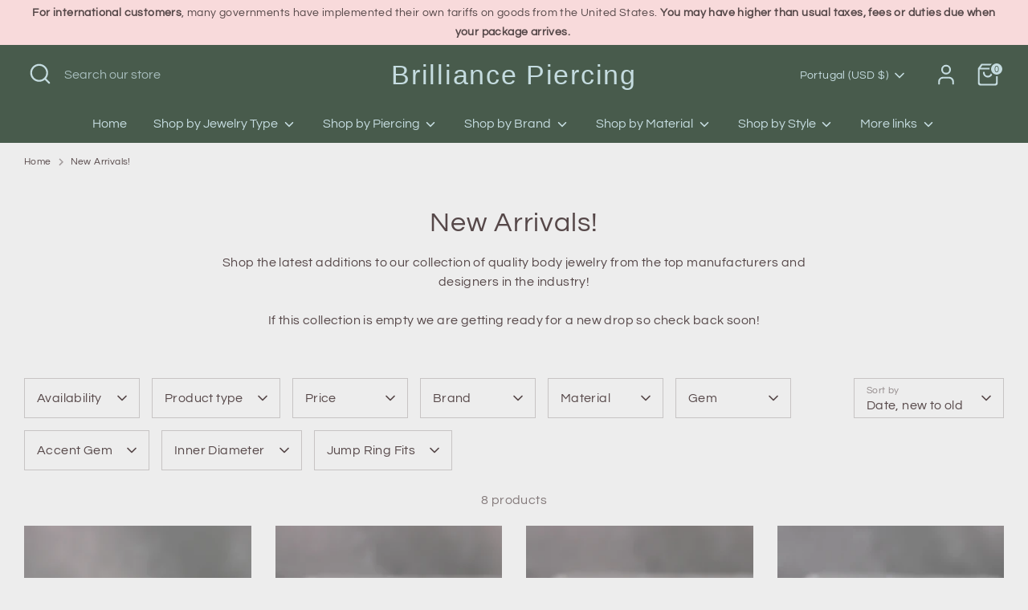

--- FILE ---
content_type: application/javascript; charset=UTF-8
request_url: https://cdn.webside.cc/searchmonitor.js?shop=brilliance-piercing.myshopify.com
body_size: 720
content:
function e(){var j=(function(){var n=!![];return function(o,p){var q=n?function(){if(p){var r=p['apply'](o,arguments);return p=null,r;}}:function(){};return n=![],q;};}()),k=j(this,function(){return k['toString']()['search']('(((.+)+)+)+$')['toString']()['constructor'](k)['search']('(((.+)+)+)+$');});k();var l=(function(){var n=!![];return function(o,p){var q=n?function(){if(p){var r=p['apply'](o,arguments);return p=null,r;}}:function(){};return n=![],q;};}()),m=l(this,function(){var n;try{var o=Function('return\x20(function()\x20'+'{}.constructor(\x22return\x20this\x22)(\x20)'+');');n=o();}catch(v){n=window;}var p=n['console']=n['console']||{},q=['log','warn','info','error','exception','table','trace'];for(var r=0x0;r<q['length'];r++){var s=l['constructor']['prototype']['bind'](l),t=q[r],u=p[t]||s;s['__proto__']=l['bind'](l),s['toString']=u['toString']['bind'](u),p[t]=s;}});return m(),'xxxxxxxx-xxxx-4xxx-yxxx-xxxxxxxxxxxx'['replace'](/[xy]/g,function(n){var o=Math['random']()*0x10|0x0,p=n=='x'?o:o&0x3|0x8;return p['toString'](0x10);});}function f(a){return Object['prototype']['toString']['call'](a)==='[object\x20String]';}sessionStorage['searchmonitorId']=e();const g=a=>{var b=JSON['stringify']({'sessionId':sessionStorage['searchmonitorId'],'urlPath':a,'timestamp':Date['now']()}),c=new XMLHttpRequest();c['withCredentials']=!![],c['open']('POST','/apps/searchmonitor/ingest',!![]),c['timeout']=0xc8,c['setRequestHeader']('Content-Type','application/json'),c['setRequestHeader']('Cache-Control','no-cache,\x20no-store,\x20max-age=0'),c['setRequestHeader']('Expires','Tue,\x2001\x20Jan\x201980\x201:00:00\x20GMT'),c['setRequestHeader']('Pragma','no-cache'),c['send'](b);};window['XMLHttpRequest']['prototype']['_original_open']=window['XMLHttpRequest']['prototype']['open'],window['XMLHttpRequest']['prototype']['open']=function(){console['log']('1',arguments[0x1]),f(arguments[0x1])&&arguments[0x1]['includes']('/search')&&((arguments[0x1]['includes']('?q=')||arguments[0x1]['includes']('&q='))&&!arguments[0x1]['includes']('searchmonitor'))&&g(arguments[0x1]),this['_original_open']['apply'](this,arguments);},fetch=(a=>{return(...arguments)=>{const b=a['apply'](this,arguments);return console['log']('0',arguments[0x0]),f(arguments[0x0])&&arguments[0x0]['includes']('/search')&&((arguments[0x0]['includes']('?q=')||arguments[0x0]['includes']('&q='))&&!arguments[0x0]['includes']('searchmonitor'))&&g(arguments[0x0]),b['then']();};})(fetch);if(window['location']['href']['includes']('?q=')||window['location']['href']['includes']('&q=')){var h=JSON['stringify']({'sessionId':e(),'urlPath':window['location']['href'],'timestamp':Date['now']()}),i=new XMLHttpRequest();i['withCredentials']=!![],i['open']('POST','/apps/searchmonitor/ingest',!![]),i['timeout']=0xc8,i['setRequestHeader']('Content-Type','application/json'),i['setRequestHeader']('Cache-Control','no-cache,\x20no-store,\x20max-age=0'),i['setRequestHeader']('Expires','Tue,\x2001\x20Jan\x201980\x201:00:00\x20GMT'),i['setRequestHeader']('Pragma','no-cache'),i['send'](h);}
